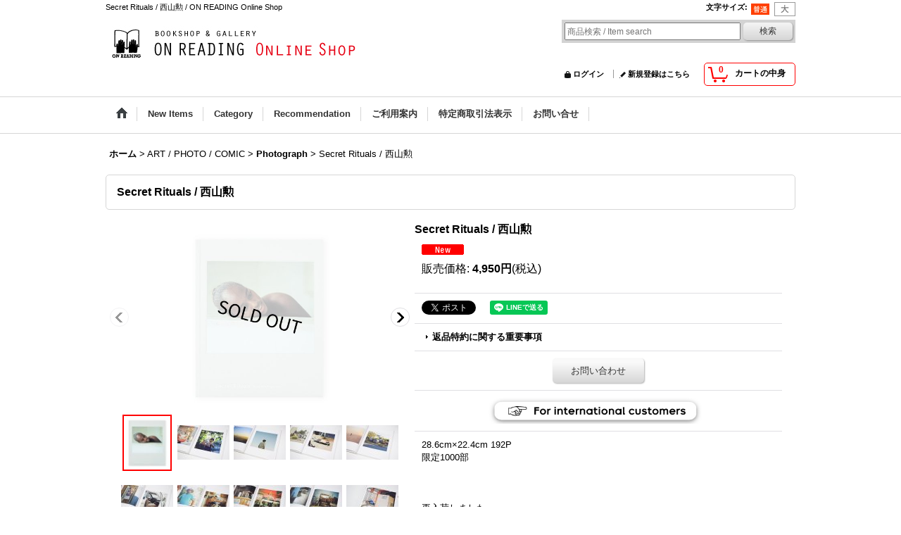

--- FILE ---
content_type: text/html; charset=UTF-8
request_url: https://artlabo.ocnk.net/product/8296
body_size: 14311
content:
<!DOCTYPE html><html lang="ja">
<head prefix="og: http://ogp.me/ns# fb: http://ogp.me/ns/fb# product: http://ogp.me/ns/product#">
    <meta charset="utf-8" />
    <title>Secret Rituals / 西山勲 ON READING Online Shop</title>
    <meta name="keywords" content="Secret Rituals / 西山勲" />
    <meta name="description" content="名古屋のbookshop &amp; gallery ON READINGのオンラインショップです。" />
    <meta property="og:url" content="https://artlabo.ocnk.net/product/8296" />
    <meta property="og:site_name" content="ON READING Online Shop" />
    <meta property="og:title" content="Secret Rituals / 西山勲" />
    <meta property="og:description" content="28.6cm×22.4cm  192P限定1000部再入荷しました。ビジュアルジャーナル「Studio Journal knock」の発行人であり、フォトグラファーの西山勲による写真集。2013年〜2…" />
    <meta property="og:type" content="product" />
    <meta property="og:image" content="https://artlabo.ocnk.net/data/artlabo/product/20211001_162715.jpg" />
    <meta property="product:price:amount" content="4950" />
    <meta property="product:price:currency" content="JPY" />
    <meta property="product:product_link" content="https://artlabo.ocnk.net/product/8296" />
    <meta name="twitter:card" content="summary_large_image">
    <meta name="twitter:site" content="@on_reading">
    <meta property="fb:admins" content="162003240528973" />
    <meta name="thumbnail" content="https://artlabo.ocnk.net/data/artlabo/product/20211001_162715.jpg" />
    <link rel="alternate" type="application/rss+xml" title="RSS" href="https://artlabo.ocnk.net/rss/rss.php" />
    <link rel="alternate" media="only screen and (max-width: 640px)" href="https://artlabo.ocnk.net/phone/product/8296" />
    <link rel="canonical" href="https://artlabo.ocnk.net/product/8296" />
    <link href="/res/layout001/style/public/font-awesome-4.7.0/css/font-awesome.min.css" rel="stylesheet" />
    <link href="https://artlabo.ocnk.net/res/layout001/style/common.css?1698389121" rel="stylesheet" type="text/css" media="all" />
    <link href="https://artlabo.ocnk.net/res/layout004/style/template.css?1811011534" rel="stylesheet" type="text/css" media="all" />
    <link href="https://artlabo.ocnk.net/res/layout001/style/jquery.fancybox.css" rel="stylesheet" type="text/css" media="all" />
    <link href="https://artlabo.ocnk.net/data/artlabo/pc/201507111340485153c9.css?1436776468" rel="stylesheet" type="text/css" media="all" />
    <script src="https://artlabo.ocnk.net/res/layout004/js/public/jquery.js?v=420213"></script>
    <script src="https://artlabo.ocnk.net/res/layout004/js/underscore.js?v=3"></script>
    <script src="https://artlabo.ocnk.net/res/layout004/js/flipsnap.min.js"></script>
    <script src="https://artlabo.ocnk.net/res/layout004/js/pack/ocnk-min.js?1625028332"></script>
    <script src="https://artlabo.ocnk.net/res/layout004/js/pack/ranking-tab-min.js?1625028310"></script>
<meta name="google-site-verification" content="DxfuPeB8JDQh2a_DMpiJRCqXLHs3YTo_n3SVxo3kbtw" />

<link rel="shortcut icon" type="image/x-icon" 
href="https://artlabo.ocnk.net/data/artlabo/image/or_logo_icon.png">

<link rel="apple-touch-icon" href="https://artlabo.ocnk.net/data/artlabo/image/apple-touch-icon.png" />

<script async src="https://www.googletagmanager.com/gtag/js?id=UA-60892456-1"></script>
<script>
  window.dataLayer = window.dataLayer || [];
  function gtag(){dataLayer.push(arguments);}
  gtag('js', new Date());
  gtag('config', 'UA-60892456-1');
</script>

</head>

<body class="detail_page_body category1_detail_page_body category19_detail_page_body detail_new" id="detail_page_8296">
<div id="fb-root"></div>
<script>
    (function(d, s, id) {
    var js, fjs = d.getElementsByTagName(s)[0];
    if (d.getElementById(id)) return;
    js = d.createElement(s); js.id = id; js.async = true;js.src = "//connect.facebook.net/ja_JP/sdk.js#xfbml=1&version=v3.1&autoLogAppEvents=1";
        fjs.parentNode.insertBefore(js, fjs);
    }(document, 'script', 'facebook-jssdk'));
</script>
<div id="container" class="jpn_version visitor">
<div id="inner_container"> 

    <header role="banner">
        <div id="header_container">
            <div id="header">

                <div id="inner_header">

                    <div id="header_top" class="fix_center clearfix">
                        <div id="copy" class="header_top_800">
Secret Rituals / 西山勲 / ON READING Online Shop
                        </div>
                        <div id="header_font_setting">
                            <div class="font_setting">
                                <span class="set_font_title">文字サイズ<span class="colon">:</span></span>
                                <span class="set_font_normal"></span><span class="set_font_large"></span>
                            </div>
                        </div>
                    </div>

                    <div id="header_middle" class="fix_center clearfix">
                        <div id="shoptext">
<img src="https://artlabo.ocnk.net/data/artlabo/image/logosmall.jpg">
                        </div>
                        <div id="search" itemscope="itemscope" itemtype="http://schema.org/WebSite">
                            <meta itemprop="url" content="https://artlabo.ocnk.net" />
                            <form class="search_form" method="get" action="https://artlabo.ocnk.net/product-list" role="search" itemprop="potentialAction" itemscope="itemscope" itemtype="http://schema.org/SearchAction">
                                <meta itemprop="target" content="https://artlabo.ocnk.net/product-list/?keyword={keyword}" />
                                <input type="search" class="largesize searchform" name="keyword" value="" placeholder="商品検索 / Item search" itemprop="query-input" />
                                <span class="global_btn"><input type="submit" class="searchinput btn_size_small btn_color_common" name="Submit" value="検索" /></span>
                            </form>
                        </div>
                    </div>

                    <div id="header_bottom" class="fix_center clearfix">
                        <div id="carttop">
                            <div class="shopping_cart_button has_cart_popup" data-empty-text="">
                                <div class="cartbtn">
                                    <a href="https://artlabo.ocnk.net/cart">
                                        <span class="cartquantity">0</span>
                                        <span class="cartbtn_text">カートの中身</span>
                                    </a>
                                </div>
                            </div>
                        </div>

                        <div class="signin guestmember">
                            <div class="signin_box">
                                <ul>
                                    <li class="signin_top">
                                        <a href="https://artlabo.ocnk.net/member-login" class="secure_link">ログイン</a>
                                    </li>
                                    <li class="register_top">
                                        <a href="https://artlabo.ocnk.net/register" class="secure_link">新規登録はこちら</a>
                                    </li>
                                </ul>
                            </div>
                        </div>
                    </div>

                </div>

                <nav role="navigation">
                    <div id="header_navigation">
                        <div id="globalnavi" class="clearfix" data-drilldown="off">
                            <ul class="fix_center clearfix pre_load_nav dropdown">
                                <li class="header_nav h_home posleft">
                                    <a href="https://artlabo.ocnk.net/" class="nav_link"><span class="nav_box"><img src="https://artlabo.ocnk.net/res/layout004/img/navi_home_bg.gif" data-x2="https://artlabo.ocnk.net/res/layout004/img/navi_home_bg_x2.gif" width="45" height="45" alt="ホーム" /></span></a>
                                </li>
                                <li class="header_nav h_newitem">
                                    <a href="https://artlabo.ocnk.net/new" class="nav_link item_list_link"><span class="nav_box">New Items</span></a>
                                </li>
                                <li class="header_nav h_category">
                                    <div class="header_category">
                                        <a href="javascript:void(0);" class="nav_link"><span class="nav_box">Category</span></a>
                                    </div>
                                    <ul class="sub_menu">
                                        <li class="all_items">
                                            <div class="sub_menu_button">
                                                <a href="https://artlabo.ocnk.net/product-list" class="item_list_link">全商品</a>
                                            </div>
                                        </li>
                                        <li class="h_maincategory76">
                                            <div class="sub_menu_button">
                                                <!-- one.content: 新刊書籍・リトルプレス -->
                                                <a href="javascript:void(0);" class="parent_category">
                                                                                                        <span class="nav_text">新刊書籍・リトルプレス</span>
                                                </a>
                                            </div>
                                            <ul class="sub_menu">
                                                <li class="all_items">
                                                    <a href="https://artlabo.ocnk.net/product-list/76" class="item_list_link">全商品 (新刊書籍・リトルプレス)</a>
                                                </li>
                                                <li class="h_subcategory88">
                                                    <a href="https://artlabo.ocnk.net/product-list/88" class="item_list_link">
                                                                                                                <span class="nav_text">新刊書籍・リトルプレス</span>
                                                    </a>
                                                </li>
                                                <li class="h_subcategory106">
                                                    <a href="https://artlabo.ocnk.net/product-list/106" class="item_list_link">
                                                                                                                <span class="nav_text">名古屋渋ビル手帖</span>
                                                    </a>
                                                </li>
                                                <li class="h_subcategory100">
                                                    <a href="https://artlabo.ocnk.net/product-list/100" class="item_list_link">
                                                                                                                <span class="nav_text">JAPANGRAPH</span>
                                                    </a>
                                                </li>
                                                <li class="h_subcategory84">
                                                    <a href="https://artlabo.ocnk.net/product-list/84" class="item_list_link">
                                                                                                                <span class="nav_text">車掌 / 車掌文庫</span>
                                                    </a>
                                                </li>
                                                <li class="h_subcategory81 posbottom">
                                                    <a href="https://artlabo.ocnk.net/product-list/81" class="item_list_link">
                                                                                                                <span class="nav_text">ananas press / ヒロイヨミ社</span>
                                                    </a>
                                                </li>
                                            </ul>
                                        </li>
                                        <li class="h_maincategory1">
                                            <div class="sub_menu_button">
                                                <!-- one.content: ART / PHOTO / COMIC -->
                                                <a href="javascript:void(0);" class="parent_category">
                                                                                                        <span class="nav_text">ART / PHOTO / COMIC</span>
                                                </a>
                                            </div>
                                            <ul class="sub_menu">
                                                <li class="all_items">
                                                    <a href="https://artlabo.ocnk.net/product-list/1" class="item_list_link">全商品 (ART / PHOTO / COMIC)</a>
                                                </li>
                                                <li class="h_subcategory18">
                                                    <a href="https://artlabo.ocnk.net/product-list/18" class="item_list_link">
                                                                                                                <span class="nav_text">Art / Illustlation / Design</span>
                                                    </a>
                                                </li>
                                                <li class="h_subcategory19">
                                                    <a href="https://artlabo.ocnk.net/product-list/19" class="item_list_link">
                                                                                                                <span class="nav_text">Photograph</span>
                                                    </a>
                                                </li>
                                                <li class="h_subcategory105">
                                                    <a href="https://artlabo.ocnk.net/product-list/105" class="item_list_link">
                                                                                                                <span class="nav_text">Comic / Graphic Novel</span>
                                                    </a>
                                                </li>
                                                <li class="h_subcategory35 posbottom">
                                                    <a href="https://artlabo.ocnk.net/product-list/35" class="item_list_link">
                                                                                                                <span class="nav_text">Fashion</span>
                                                    </a>
                                                </li>
                                            </ul>
                                        </li>
                                        <li class="h_maincategory5">
                                            <div class="sub_menu_button">
                                                <!-- one.content: PICTURE BOOK・絵本 -->
                                                <a href="https://artlabo.ocnk.net/product-list/5" class="item_list_link">
                                                                                                        <span class="nav_text">PICTURE BOOK・絵本</span>
                                                </a>
                                            </div>
                                        </li>
                                        <li class="h_maincategory98">
                                            <div class="sub_menu_button">
                                                <!-- one.content: ARTWORK / PRINT etc -->
                                                <a href="https://artlabo.ocnk.net/product-list/98" class="item_list_link">
                                                                                                        <span class="nav_text">ARTWORK / PRINT etc</span>
                                                </a>
                                            </div>
                                        </li>
                                        <li class="h_maincategory6">
                                            <div class="sub_menu_button">
                                                <!-- one.content: GOODS -->
                                                <a href="javascript:void(0);" class="parent_category">
                                                                                                        <span class="nav_text">GOODS</span>
                                                </a>
                                            </div>
                                            <ul class="sub_menu">
                                                <li class="all_items">
                                                    <a href="https://artlabo.ocnk.net/product-list/6" class="item_list_link">全商品 (GOODS)</a>
                                                </li>
                                                <li class="h_subcategory99">
                                                    <a href="https://artlabo.ocnk.net/product-list/99" class="item_list_link">
                                                                                                                <span class="nav_text">アパレル/アクセサリ/バッグ etc.</span>
                                                    </a>
                                                </li>
                                                <li class="h_subcategory93">
                                                    <a href="https://artlabo.ocnk.net/product-list/93" class="item_list_link">
                                                                                                                <span class="nav_text">ノート / メモパッド / ダイアリー </span>
                                                    </a>
                                                </li>
                                                <li class="h_subcategory58">
                                                    <a href="https://artlabo.ocnk.net/product-list/58" class="item_list_link">
                                                                                                                <span class="nav_text">ポストカード・便箋 など</span>
                                                    </a>
                                                </li>
                                                <li class="h_subcategory61 posbottom">
                                                    <a href="https://artlabo.ocnk.net/product-list/61" class="item_list_link">
                                                                                                                <span class="nav_text">その他</span>
                                                    </a>
                                                </li>
                                            </ul>
                                        </li>
                                        <li class="h_maincategory64">
                                            <div class="sub_menu_button">
                                                <!-- one.content: CD・VINYL・CASSETTE -->
                                                <a href="https://artlabo.ocnk.net/product-list/64" class="item_list_link">
                                                                                                        <span class="nav_text">CD・VINYL・CASSETTE</span>
                                                </a>
                                            </div>
                                        </li>
                                        <li class="h_maincategory55 posbottom">
                                            <div class="sub_menu_button">
                                                <!-- one.content: ご予約済み商品 -->
                                                <a href="https://artlabo.ocnk.net/product-list/55" class="item_list_link">
                                                                                                        <span class="nav_text">ご予約済み商品</span>
                                                </a>
                                            </div>
                                        </li>
                                    </ul>
                                </li>
                                <li class="header_nav h_recommend">
                                    <a href="https://artlabo.ocnk.net/pickup" class="nav_link item_list_link"><span class="nav_box">Recommendation</span></a>
                                </li>
                                <li class="header_nav h_help">
                                    <a href="https://artlabo.ocnk.net/help" class="nav_link"><span class="nav_box">ご利用案内</span></a>
                                </li>
                                <li class="header_nav h_legal">
                                    <a href="https://artlabo.ocnk.net/info" class="nav_link"><span class="nav_box">特定商取引法表示</span></a>
                                </li>
                                <li class="header_nav h_inquiry posright">
                                    <a href="https://artlabo.ocnk.net/contact" class="nav_link secure_link"><span class="nav_box">お問い合せ</span></a>
                                </li>
                            </ul>
                        </div>
                    </div>
                </nav>

            </div>        </div>
    </header>

    <div id="contents">
        <div id="inner_contents" class="fix_center clearfix">

<div id="pan">
    <ol class="breadcrumb_list" itemscope itemtype="https://schema.org/BreadcrumbList">
        <li class="breadcrumb_nav pannavi1" itemprop="itemListElement" itemscope itemtype="https://schema.org/ListItem">
            <a href="https://artlabo.ocnk.net/" itemprop="item">
                <span class="breadcrumb_text" itemprop="name">ホーム</span>
            </a>
            <meta itemprop="position" content="1">
        </li>
        <li class="breadcrumb_nav pannavi2" itemprop="itemListElement" itemscope itemtype="https://schema.org/ListItem">
            <span class="gt">&gt;</span>
                <span class="pan_text" itemprop="name">ART / PHOTO / COMIC</span>
            <meta itemprop="item" content="https://artlabo.ocnk.net/product-list/1">
            <meta itemprop="position" content="2">
        </li>
        <li class="breadcrumb_nav pannavi3" itemprop="itemListElement" itemscope itemtype="https://schema.org/ListItem">
            <span class="gt">&gt;</span>
            <a href="https://artlabo.ocnk.net/product-list/19" itemprop="item" class="item_list_link">
                <span class="breadcrumb_text" itemprop="name">Photograph</span>
            </a>
            <meta itemprop="position" content="3">
        </li>
        <li class="breadcrumb_nav" itemprop="itemListElement" itemscope itemtype="https://schema.org/ListItem">
            <span class="gt">&gt;</span>
                <span class="thispage" itemprop="name">Secret Rituals / 西山勲</span>
            <meta itemprop="position" content="4">
        </li>
    </ol>
</div>



            <div id="maincol1" role="main">
                <div id="main_container">
                    <article>
                        <div class="page_box itemdetail">


                            <div class="page_title">
                                <h1 class="detail_page_title">
                                    <span class="goods_name">Secret Rituals / 西山勲</span>
                                    <span class="model_number_info model_number" id="h_m_number"></span>
                                </h1>
                            </div>

                            <div class="page_contents detail_contents">
                                <div class="inner_page_contents">



<div class="layout400 clearfix">

    <div class="main_photo_slide standard_slide">
        <div class="swipe_list" data-autoplay="off" data-cols="1" data-start="1" data-adjustment="min" data-current="current" data-padding="0" data-duration="350" data-pointer=".thumbnail li" data-event="mouseover" data-fade-in-fade-out="off" data-async="on">
            <div class="detail_item_photo use_thumbnail_pointer">
                <div class="list_item_table col1">
                    <ul class="list_item_row">
                        <li class="list_item_cell">
                            <div class="global_photo">
                                <a href="https://artlabo.ocnk.net/data/artlabo/product/20211001_162715.jpg" class="item_image_box main_img_href" data-iteration="1" data-fancybox-group="main_img_group">
                                    <img src="https://artlabo.ocnk.net/data/artlabo/_/70726f647563742f32303231313030315f3136323731352e6a70670034303000534f4c44204f555400660066.jpg"  data-x2="https://artlabo.ocnk.net/data/artlabo/_/70726f647563742f32303231313030315f3136323731352e6a70670038303000534f4c44204f555400740066.jpg" width="400" height="461" id="main_img_1" alt="画像1: Secret Rituals / 西山勲" data-id=120354 />
                                </a>
                            </div>
                        </li>
                        <li class="list_item_cell">
                            <div class="global_photo">
                                <a href="https://artlabo.ocnk.net/data/artlabo/product/20211001_c9484d.jpg" class="item_image_box main_img_href" data-iteration="2" data-fancybox-group="main_img_group">
                                    <img src="https://artlabo.ocnk.net/data/artlabo/_/70726f647563742f32303231313030315f6339343834642e6a70670034303000534f4c44204f555400660066.jpg"  data-x2="https://artlabo.ocnk.net/data/artlabo/_/70726f647563742f32303231313030315f6339343834642e6a70670038303000534f4c44204f555400740066.jpg" width="400" height="266" id="main_img_2" alt="画像2: Secret Rituals / 西山勲" data-id=120355 />
                                </a>
                            </div>
                        </li>
                        <li class="list_item_cell loading_slide">
                            <div class="global_photo">
                                <a href="https://artlabo.ocnk.net/data/artlabo/product/20211001_2a5672.jpg" class="item_image_box main_img_href" data-iteration="3" data-fancybox-group="main_img_group">
                                    <img src="https://artlabo.ocnk.net/data/artlabo/_/70726f647563742f32303231313030315f3261353637322e6a70670037340000660066.jpg" alt="画像3: Secret Rituals / 西山勲" width="400" height="266" id="main_img_3" data-src="https://artlabo.ocnk.net/data/artlabo/_/70726f647563742f32303231313030315f3261353637322e6a70670034303000534f4c44204f555400660066.jpg" data-x2="https://artlabo.ocnk.net/data/artlabo/_/70726f647563742f32303231313030315f3261353637322e6a70670038303000534f4c44204f555400740066.jpg" data-id=120356/>
                                </a>
                            </div>
                        </li>
                        <li class="list_item_cell loading_slide">
                            <div class="global_photo">
                                <a href="https://artlabo.ocnk.net/data/artlabo/product/20211001_d9aa3a.jpg" class="item_image_box main_img_href" data-iteration="4" data-fancybox-group="main_img_group">
                                    <img src="https://artlabo.ocnk.net/data/artlabo/_/70726f647563742f32303231313030315f6439616133612e6a70670037340000660066.jpg" alt="画像4: Secret Rituals / 西山勲" width="400" height="266" id="main_img_4" data-src="https://artlabo.ocnk.net/data/artlabo/_/70726f647563742f32303231313030315f6439616133612e6a70670034303000534f4c44204f555400660066.jpg" data-x2="https://artlabo.ocnk.net/data/artlabo/_/70726f647563742f32303231313030315f6439616133612e6a70670038303000534f4c44204f555400740066.jpg" data-id=120357/>
                                </a>
                            </div>
                        </li>
                        <li class="list_item_cell loading_slide">
                            <div class="global_photo">
                                <a href="https://artlabo.ocnk.net/data/artlabo/product/20211001_e7d48a.jpg" class="item_image_box main_img_href" data-iteration="5" data-fancybox-group="main_img_group">
                                    <img src="https://artlabo.ocnk.net/data/artlabo/_/70726f647563742f32303231313030315f6537643438612e6a70670037340000660066.jpg" alt="画像5: Secret Rituals / 西山勲" width="400" height="266" id="main_img_5" data-src="https://artlabo.ocnk.net/data/artlabo/_/70726f647563742f32303231313030315f6537643438612e6a70670034303000534f4c44204f555400660066.jpg" data-x2="https://artlabo.ocnk.net/data/artlabo/_/70726f647563742f32303231313030315f6537643438612e6a70670038303000534f4c44204f555400740066.jpg" data-id=120358/>
                                </a>
                            </div>
                        </li>
                        <li class="list_item_cell loading_slide">
                            <div class="global_photo">
                                <a href="https://artlabo.ocnk.net/data/artlabo/product/20211001_1f5e37.jpg" class="item_image_box main_img_href" data-iteration="6" data-fancybox-group="main_img_group">
                                    <img src="https://artlabo.ocnk.net/data/artlabo/_/70726f647563742f32303231313030315f3166356533372e6a70670037340000660066.jpg" alt="画像6: Secret Rituals / 西山勲" width="400" height="266" id="main_img_6" data-src="https://artlabo.ocnk.net/data/artlabo/_/70726f647563742f32303231313030315f3166356533372e6a70670034303000534f4c44204f555400660066.jpg" data-x2="https://artlabo.ocnk.net/data/artlabo/_/70726f647563742f32303231313030315f3166356533372e6a70670038303000534f4c44204f555400740066.jpg" data-id=120359/>
                                </a>
                            </div>
                        </li>
                        <li class="list_item_cell loading_slide">
                            <div class="global_photo">
                                <a href="https://artlabo.ocnk.net/data/artlabo/product/20211001_86b060.jpg" class="item_image_box main_img_href" data-iteration="7" data-fancybox-group="main_img_group">
                                    <img src="https://artlabo.ocnk.net/data/artlabo/_/70726f647563742f32303231313030315f3836623036302e6a70670037340000660066.jpg" alt="画像7: Secret Rituals / 西山勲" width="400" height="266" id="main_img_7" data-src="https://artlabo.ocnk.net/data/artlabo/_/70726f647563742f32303231313030315f3836623036302e6a70670034303000534f4c44204f555400660066.jpg" data-x2="https://artlabo.ocnk.net/data/artlabo/_/70726f647563742f32303231313030315f3836623036302e6a70670038303000534f4c44204f555400740066.jpg" data-id=120360/>
                                </a>
                            </div>
                        </li>
                        <li class="list_item_cell loading_slide">
                            <div class="global_photo">
                                <a href="https://artlabo.ocnk.net/data/artlabo/product/20211001_80ade5.jpg" class="item_image_box main_img_href" data-iteration="8" data-fancybox-group="main_img_group">
                                    <img src="https://artlabo.ocnk.net/data/artlabo/_/70726f647563742f32303231313030315f3830616465352e6a70670037340000660066.jpg" alt="画像8: Secret Rituals / 西山勲" width="400" height="266" id="main_img_8" data-src="https://artlabo.ocnk.net/data/artlabo/_/70726f647563742f32303231313030315f3830616465352e6a70670034303000534f4c44204f555400660066.jpg" data-x2="https://artlabo.ocnk.net/data/artlabo/_/70726f647563742f32303231313030315f3830616465352e6a70670038303000534f4c44204f555400740066.jpg" data-id=120361/>
                                </a>
                            </div>
                        </li>
                        <li class="list_item_cell loading_slide">
                            <div class="global_photo">
                                <a href="https://artlabo.ocnk.net/data/artlabo/product/20211001_862731.jpg" class="item_image_box main_img_href" data-iteration="9" data-fancybox-group="main_img_group">
                                    <img src="https://artlabo.ocnk.net/data/artlabo/_/70726f647563742f32303231313030315f3836323733312e6a70670037340000660066.jpg" alt="画像9: Secret Rituals / 西山勲" width="400" height="266" id="main_img_9" data-src="https://artlabo.ocnk.net/data/artlabo/_/70726f647563742f32303231313030315f3836323733312e6a70670034303000534f4c44204f555400660066.jpg" data-x2="https://artlabo.ocnk.net/data/artlabo/_/70726f647563742f32303231313030315f3836323733312e6a70670038303000534f4c44204f555400740066.jpg" data-id=120362/>
                                </a>
                            </div>
                        </li>
                        <li class="list_item_cell loading_slide">
                            <div class="global_photo">
                                <a href="https://artlabo.ocnk.net/data/artlabo/product/20211001_c0c7ea.jpg" class="item_image_box main_img_href" data-iteration="10" data-fancybox-group="main_img_group">
                                    <img src="https://artlabo.ocnk.net/data/artlabo/_/70726f647563742f32303231313030315f6330633765612e6a70670037340000660066.jpg" alt="画像10: Secret Rituals / 西山勲" width="400" height="266" id="main_img_10" data-src="https://artlabo.ocnk.net/data/artlabo/_/70726f647563742f32303231313030315f6330633765612e6a70670034303000534f4c44204f555400660066.jpg" data-x2="https://artlabo.ocnk.net/data/artlabo/_/70726f647563742f32303231313030315f6330633765612e6a70670038303000534f4c44204f555400740066.jpg" data-id=120363/>
                                </a>
                            </div>
                        </li>
                        <li class="list_item_cell loading_slide">
                            <div class="global_photo">
                                <a href="https://artlabo.ocnk.net/data/artlabo/product/20211001_0454d6.jpg" class="item_image_box main_img_href" data-iteration="11" data-fancybox-group="main_img_group">
                                    <img src="https://artlabo.ocnk.net/data/artlabo/_/70726f647563742f32303231313030315f3034353464362e6a70670037340000660066.jpg" alt="画像11: Secret Rituals / 西山勲" width="400" height="266" id="main_img_11" data-src="https://artlabo.ocnk.net/data/artlabo/_/70726f647563742f32303231313030315f3034353464362e6a70670034303000534f4c44204f555400660066.jpg" data-x2="https://artlabo.ocnk.net/data/artlabo/_/70726f647563742f32303231313030315f3034353464362e6a70670038303000534f4c44204f555400740066.jpg" data-id=120364/>
                                </a>
                            </div>
                        </li>
                        <li class="list_item_cell loading_slide">
                            <div class="global_photo">
                                <a href="https://artlabo.ocnk.net/data/artlabo/product/20211001_37058e.jpg" class="item_image_box main_img_href" data-iteration="12" data-fancybox-group="main_img_group">
                                    <img src="https://artlabo.ocnk.net/data/artlabo/_/70726f647563742f32303231313030315f3337303538652e6a70670037340000660066.jpg" alt="画像12: Secret Rituals / 西山勲" width="400" height="266" id="main_img_12" data-src="https://artlabo.ocnk.net/data/artlabo/_/70726f647563742f32303231313030315f3337303538652e6a70670034303000534f4c44204f555400660066.jpg" data-x2="https://artlabo.ocnk.net/data/artlabo/_/70726f647563742f32303231313030315f3337303538652e6a70670038303000534f4c44204f555400740066.jpg" data-id=120365/>
                                </a>
                            </div>
                        </li>
                        <li class="list_item_cell loading_slide">
                            <div class="global_photo">
                                <a href="https://artlabo.ocnk.net/data/artlabo/product/20211001_6b06a1.jpg" class="item_image_box main_img_href" data-iteration="13" data-fancybox-group="main_img_group">
                                    <img src="https://artlabo.ocnk.net/data/artlabo/_/70726f647563742f32303231313030315f3662303661312e6a70670037340000660066.jpg" alt="画像13: Secret Rituals / 西山勲" width="400" height="266" id="main_img_13" data-src="https://artlabo.ocnk.net/data/artlabo/_/70726f647563742f32303231313030315f3662303661312e6a70670034303000534f4c44204f555400660066.jpg" data-x2="https://artlabo.ocnk.net/data/artlabo/_/70726f647563742f32303231313030315f3662303661312e6a70670038303000534f4c44204f555400740066.jpg" data-id=120366/>
                                </a>
                            </div>
                        </li>
                        <li class="list_item_cell loading_slide">
                            <div class="global_photo">
                                <a href="https://artlabo.ocnk.net/data/artlabo/product/20211001_115386.jpg" class="item_image_box main_img_href" data-iteration="14" data-fancybox-group="main_img_group">
                                    <img src="https://artlabo.ocnk.net/data/artlabo/_/70726f647563742f32303231313030315f3131353338362e6a70670037340000660066.jpg" alt="画像14: Secret Rituals / 西山勲" width="400" height="266" id="main_img_14" data-src="https://artlabo.ocnk.net/data/artlabo/_/70726f647563742f32303231313030315f3131353338362e6a70670034303000534f4c44204f555400660066.jpg" data-x2="https://artlabo.ocnk.net/data/artlabo/_/70726f647563742f32303231313030315f3131353338362e6a70670038303000534f4c44204f555400740066.jpg" data-id=120367/>
                                </a>
                            </div>
                        </li>
                    </ul>
                </div>
                <div class="detail_top_pointer">
                    <div class="pointer_box">
                        <span class="pointer_prev"></span>
                        <span class="pointer_next"></span>
                    </div>
                </div>
            </div>
            <div class="th80 thumbnail clearfix wide_thumbnail">
                <div class="thumbnail_list">
                    <ul>
                        <li class="thumbnail_listbox current" id="listbox_120354">
                            <a href="https://artlabo.ocnk.net/data/artlabo/product/20211001_162715.jpg" class="thumbnail_image_link" id="main_group_1" data-fancybox-group="main_group">
                                <span class="thumbnail_image_box">
                                    <img src="https://artlabo.ocnk.net/data/artlabo/_/70726f647563742f32303231313030315f3136323731352e6a70670037340000660066.jpg" data-x2="https://artlabo.ocnk.net/data/artlabo/_/70726f647563742f32303231313030315f3136323731352e6a7067003134380000740066.jpg" alt="画像1: Secret Rituals / 西山勲 (1)" id="thumbnail_120354" class="thumbnail_btn" width="74" height="85" data-retention="1" />
                                </span>
                            </a>
                        </li>
                        <li class="thumbnail_listbox" id="listbox_120355">
                            <a href="https://artlabo.ocnk.net/data/artlabo/product/20211001_c9484d.jpg" class="thumbnail_image_link" id="main_group_2" data-fancybox-group="main_group">
                                <span class="thumbnail_image_box">
                                    <img src="https://artlabo.ocnk.net/data/artlabo/_/70726f647563742f32303231313030315f6339343834642e6a70670037340000660066.jpg" data-x2="https://artlabo.ocnk.net/data/artlabo/_/70726f647563742f32303231313030315f6339343834642e6a7067003134380000740066.jpg" alt="画像2: Secret Rituals / 西山勲 (2)" id="thumbnail_120355" class="thumbnail_btn" width="74" height="49" data-retention="1" />
                                </span>
                            </a>
                        </li>
                        <li class="thumbnail_listbox" id="listbox_120356">
                            <a href="https://artlabo.ocnk.net/data/artlabo/product/20211001_2a5672.jpg" class="thumbnail_image_link" id="main_group_3" data-fancybox-group="main_group">
                                <span class="thumbnail_image_box">
                                    <img src="https://artlabo.ocnk.net/data/artlabo/_/70726f647563742f32303231313030315f3261353637322e6a70670037340000660066.jpg" data-x2="https://artlabo.ocnk.net/data/artlabo/_/70726f647563742f32303231313030315f3261353637322e6a7067003134380000740066.jpg" alt="画像3: Secret Rituals / 西山勲 (3)" id="thumbnail_120356" class="thumbnail_btn" width="74" height="49" data-retention="1" />
                                </span>
                            </a>
                        </li>
                        <li class="thumbnail_listbox" id="listbox_120357">
                            <a href="https://artlabo.ocnk.net/data/artlabo/product/20211001_d9aa3a.jpg" class="thumbnail_image_link" id="main_group_4" data-fancybox-group="main_group">
                                <span class="thumbnail_image_box">
                                    <img src="https://artlabo.ocnk.net/data/artlabo/_/70726f647563742f32303231313030315f6439616133612e6a70670037340000660066.jpg" data-x2="https://artlabo.ocnk.net/data/artlabo/_/70726f647563742f32303231313030315f6439616133612e6a7067003134380000740066.jpg" alt="画像4: Secret Rituals / 西山勲 (4)" id="thumbnail_120357" class="thumbnail_btn" width="74" height="49" data-retention="1" />
                                </span>
                            </a>
                        </li>
                        <li class="thumbnail_listbox" id="listbox_120358">
                            <a href="https://artlabo.ocnk.net/data/artlabo/product/20211001_e7d48a.jpg" class="thumbnail_image_link" id="main_group_5" data-fancybox-group="main_group">
                                <span class="thumbnail_image_box">
                                    <img src="https://artlabo.ocnk.net/data/artlabo/_/70726f647563742f32303231313030315f6537643438612e6a70670037340000660066.jpg" data-x2="https://artlabo.ocnk.net/data/artlabo/_/70726f647563742f32303231313030315f6537643438612e6a7067003134380000740066.jpg" alt="画像5: Secret Rituals / 西山勲 (5)" id="thumbnail_120358" class="thumbnail_btn" width="74" height="49" data-retention="1" />
                                </span>
                            </a>
                        </li>
                        <li class="thumbnail_listbox" id="listbox_120359">
                            <a href="https://artlabo.ocnk.net/data/artlabo/product/20211001_1f5e37.jpg" class="thumbnail_image_link" id="main_group_6" data-fancybox-group="main_group">
                                <span class="thumbnail_image_box">
                                    <img src="https://artlabo.ocnk.net/data/artlabo/_/70726f647563742f32303231313030315f3166356533372e6a70670037340000660066.jpg" data-x2="https://artlabo.ocnk.net/data/artlabo/_/70726f647563742f32303231313030315f3166356533372e6a7067003134380000740066.jpg" alt="画像6: Secret Rituals / 西山勲 (6)" id="thumbnail_120359" class="thumbnail_btn" width="74" height="49" data-retention="1" />
                                </span>
                            </a>
                        </li>
                        <li class="thumbnail_listbox" id="listbox_120360">
                            <a href="https://artlabo.ocnk.net/data/artlabo/product/20211001_86b060.jpg" class="thumbnail_image_link" id="main_group_7" data-fancybox-group="main_group">
                                <span class="thumbnail_image_box">
                                    <img src="https://artlabo.ocnk.net/data/artlabo/_/70726f647563742f32303231313030315f3836623036302e6a70670037340000660066.jpg" data-x2="https://artlabo.ocnk.net/data/artlabo/_/70726f647563742f32303231313030315f3836623036302e6a7067003134380000740066.jpg" alt="画像7: Secret Rituals / 西山勲 (7)" id="thumbnail_120360" class="thumbnail_btn" width="74" height="49" data-retention="1" />
                                </span>
                            </a>
                        </li>
                        <li class="thumbnail_listbox" id="listbox_120361">
                            <a href="https://artlabo.ocnk.net/data/artlabo/product/20211001_80ade5.jpg" class="thumbnail_image_link" id="main_group_8" data-fancybox-group="main_group">
                                <span class="thumbnail_image_box">
                                    <img src="https://artlabo.ocnk.net/data/artlabo/_/70726f647563742f32303231313030315f3830616465352e6a70670037340000660066.jpg" data-x2="https://artlabo.ocnk.net/data/artlabo/_/70726f647563742f32303231313030315f3830616465352e6a7067003134380000740066.jpg" alt="画像8: Secret Rituals / 西山勲 (8)" id="thumbnail_120361" class="thumbnail_btn" width="74" height="49" data-retention="1" />
                                </span>
                            </a>
                        </li>
                        <li class="thumbnail_listbox" id="listbox_120362">
                            <a href="https://artlabo.ocnk.net/data/artlabo/product/20211001_862731.jpg" class="thumbnail_image_link" id="main_group_9" data-fancybox-group="main_group">
                                <span class="thumbnail_image_box">
                                    <img src="https://artlabo.ocnk.net/data/artlabo/_/70726f647563742f32303231313030315f3836323733312e6a70670037340000660066.jpg" data-x2="https://artlabo.ocnk.net/data/artlabo/_/70726f647563742f32303231313030315f3836323733312e6a7067003134380000740066.jpg" alt="画像9: Secret Rituals / 西山勲 (9)" id="thumbnail_120362" class="thumbnail_btn" width="74" height="49" data-retention="1" />
                                </span>
                            </a>
                        </li>
                        <li class="thumbnail_listbox" id="listbox_120363">
                            <a href="https://artlabo.ocnk.net/data/artlabo/product/20211001_c0c7ea.jpg" class="thumbnail_image_link" id="main_group_10" data-fancybox-group="main_group">
                                <span class="thumbnail_image_box">
                                    <img src="https://artlabo.ocnk.net/data/artlabo/_/70726f647563742f32303231313030315f6330633765612e6a70670037340000660066.jpg" data-x2="https://artlabo.ocnk.net/data/artlabo/_/70726f647563742f32303231313030315f6330633765612e6a7067003134380000740066.jpg" alt="画像10: Secret Rituals / 西山勲 (10)" id="thumbnail_120363" class="thumbnail_btn" width="74" height="49" data-retention="1" />
                                </span>
                            </a>
                        </li>
                        <li class="thumbnail_listbox" id="listbox_120364">
                            <a href="https://artlabo.ocnk.net/data/artlabo/product/20211001_0454d6.jpg" class="thumbnail_image_link" id="main_group_11" data-fancybox-group="main_group">
                                <span class="thumbnail_image_box">
                                    <img src="https://artlabo.ocnk.net/data/artlabo/_/70726f647563742f32303231313030315f3034353464362e6a70670037340000660066.jpg" data-x2="https://artlabo.ocnk.net/data/artlabo/_/70726f647563742f32303231313030315f3034353464362e6a7067003134380000740066.jpg" alt="画像11: Secret Rituals / 西山勲 (11)" id="thumbnail_120364" class="thumbnail_btn" width="74" height="49" data-retention="1" />
                                </span>
                            </a>
                        </li>
                        <li class="thumbnail_listbox" id="listbox_120365">
                            <a href="https://artlabo.ocnk.net/data/artlabo/product/20211001_37058e.jpg" class="thumbnail_image_link" id="main_group_12" data-fancybox-group="main_group">
                                <span class="thumbnail_image_box">
                                    <img src="https://artlabo.ocnk.net/data/artlabo/_/70726f647563742f32303231313030315f3337303538652e6a70670037340000660066.jpg" data-x2="https://artlabo.ocnk.net/data/artlabo/_/70726f647563742f32303231313030315f3337303538652e6a7067003134380000740066.jpg" alt="画像12: Secret Rituals / 西山勲 (12)" id="thumbnail_120365" class="thumbnail_btn" width="74" height="49" data-retention="1" />
                                </span>
                            </a>
                        </li>
                        <li class="thumbnail_listbox" id="listbox_120366">
                            <a href="https://artlabo.ocnk.net/data/artlabo/product/20211001_6b06a1.jpg" class="thumbnail_image_link" id="main_group_13" data-fancybox-group="main_group">
                                <span class="thumbnail_image_box">
                                    <img src="https://artlabo.ocnk.net/data/artlabo/_/70726f647563742f32303231313030315f3662303661312e6a70670037340000660066.jpg" data-x2="https://artlabo.ocnk.net/data/artlabo/_/70726f647563742f32303231313030315f3662303661312e6a7067003134380000740066.jpg" alt="画像13: Secret Rituals / 西山勲 (13)" id="thumbnail_120366" class="thumbnail_btn" width="74" height="49" data-retention="1" />
                                </span>
                            </a>
                        </li>
                        <li class="thumbnail_listbox" id="listbox_120367">
                            <a href="https://artlabo.ocnk.net/data/artlabo/product/20211001_115386.jpg" class="thumbnail_image_link" id="main_group_14" data-fancybox-group="main_group">
                                <span class="thumbnail_image_box">
                                    <img src="https://artlabo.ocnk.net/data/artlabo/_/70726f647563742f32303231313030315f3131353338362e6a70670037340000660066.jpg" data-x2="https://artlabo.ocnk.net/data/artlabo/_/70726f647563742f32303231313030315f3131353338362e6a7067003134380000740066.jpg" alt="画像14: Secret Rituals / 西山勲 (14)" id="thumbnail_120367" class="thumbnail_btn" width="74" height="49" data-retention="1" />
                                </span>
                            </a>
                        </li>
                    </ul>
                </div>
            </div>

<script>
jQuery('.thumbnail').adjustPhoto({imageWrapSelector: '.thumbnail_image_box', useResizeEvent: true});
</script>

        </div>
    </div>


<script>
(function ($) {

    var $mainImgElem = $('.main_img_href');
    var mainImages = [
        {href: 'https://artlabo.ocnk.net/data/artlabo/product/20211001_162715.jpg', title: ''},
        {href: 'https://artlabo.ocnk.net/data/artlabo/product/20211001_c9484d.jpg', title: ''},
        {href: 'https://artlabo.ocnk.net/data/artlabo/product/20211001_2a5672.jpg', title: ''},
        {href: 'https://artlabo.ocnk.net/data/artlabo/product/20211001_d9aa3a.jpg', title: ''},
        {href: 'https://artlabo.ocnk.net/data/artlabo/product/20211001_e7d48a.jpg', title: ''},
        {href: 'https://artlabo.ocnk.net/data/artlabo/product/20211001_1f5e37.jpg', title: ''},
        {href: 'https://artlabo.ocnk.net/data/artlabo/product/20211001_86b060.jpg', title: ''},
        {href: 'https://artlabo.ocnk.net/data/artlabo/product/20211001_80ade5.jpg', title: ''},
        {href: 'https://artlabo.ocnk.net/data/artlabo/product/20211001_862731.jpg', title: ''},
        {href: 'https://artlabo.ocnk.net/data/artlabo/product/20211001_c0c7ea.jpg', title: ''},
        {href: 'https://artlabo.ocnk.net/data/artlabo/product/20211001_0454d6.jpg', title: ''},
        {href: 'https://artlabo.ocnk.net/data/artlabo/product/20211001_37058e.jpg', title: ''},
        {href: 'https://artlabo.ocnk.net/data/artlabo/product/20211001_6b06a1.jpg', title: ''},
        {href: 'https://artlabo.ocnk.net/data/artlabo/product/20211001_115386.jpg', title: ''}];
    var $mainGroupElem = $('a[data-fancybox-group="main_group"]');
    var mainThumbnailAction = 'mouseover';
    if (globalObj.touchDevice || mainThumbnailAction === 'click') {
        $mainImgElem.click(function (e) {
            var options;
            var iteration = parseInt($(e.currentTarget).data('iteration'), 10) || '1';
            var index= 0;
            if (iteration) {
                index = iteration -1;
            }
            options = $.extend({}, globalObj.modalOptions, {index: index});
            e.preventDefault();
            $.fancybox.open(mainImages, options);
        });
        $mainGroupElem.click(function (e) {
            e.preventDefault();
        });
    } else {
        $mainGroupElem.fancybox(globalObj.modalOptions);
        $mainImgElem.on('click', function (e) {
            var iteration = $(e.currentTarget).data('iteration');
            $('#main_group_' + iteration).click();
            return false;
        });
    }
})(jQuery);
</script>


    <div class="detail_item_data" id="option">
        <div id="product_form_area">
            <div class="item_name first_product_part">
                <span class="goods_name">Secret Rituals / 西山勲</span>
                <span class="model_number_info model_number" id="m_number"></span>

            </div>

            <div class="common_icon">
                <img src="https://artlabo.ocnk.net/res/layout004/img/icon_new.gif" data-x2="https://artlabo.ocnk.net/res/layout004/img/icon_new_x2.gif" width="60" height="15" class="icon_new" alt="" />
            </div>

            <div class="detail_section price">
                <div class="price_section">
                    <p class="selling_price">
                        <span class="price_label" id="price_label">販売価格</span><span class="colon">:</span>
                        <span class="figure" id="pricech">4,950円</span><span class="tax_label">(税込)</span>                    </p>
                </div>


            </div>

            <div class="detail_section social_tool clearfix">
                <ul>
<li class="twitter_detail"><a href="https://twitter.com/share?ref_src=twsrc%5Etfw" class="twitter-share-button" data-show-count="false" data-text="Secret Rituals / 西山勲" data-url="https://artlabo.ocnk.net/product/8296" data-lang="ja" data-via="ON_READING" target="_blank">Tweet</a><script type="text/javascript" src="https://platform.twitter.com/widgets.js" async="async"></script></li><li class="facebook_detail"><div class="fb-like" data-href="https://artlabo.ocnk.net/product/8296" data-action="like" data-layout="button_count" data-size="small" data-share="true"></div></li><li class="line_detail"><script src="https://www.line-website.com/social-plugins/js/thirdparty/loader.min.js" async="async" defer="defer"></script><div class="line-it-button" style="display: none;" data-lang="ja" data-type="share-a"  data-ver="3" data-url="https://artlabo.ocnk.net/product/8296" data-color="default" data-size="small"></div></li>                </ul>
            </div>

            <form name="productadd" action="https://artlabo.ocnk.net/product/8296" id="productadd" method="post" class="product_form edit_form" novalidate="novalidate">
                <div class="detail_section return">
                   <span id="detail_return" class="global_link">
                       <a onclick="sharedTool.winOpen('https://artlabo.ocnk.net/return-policy', 'detailreturn', 840, 500); return false;" target="_blank" href="https://artlabo.ocnk.net/return-policy">返品特約に関する重要事項</a>
                   </span>
                </div>
                <div class="detail_section add_cart clearfix">
                    <span class="global_btn inquiry_btn">
                        <a href="https://artlabo.ocnk.net/contact/product/8296" class="secure_link inquiryinput btn_size_large btn_color_common">お問い合わせ</a>
                    </span>
                </div>
            </form>
            <div class="product_detail_cart_add_btn_freetext detail_section">
<a href="https://artlabo.ocnk.net/page/3"><img src="https://artlabo.ocnk.net/data/artlabo/image/overseas.jpg" /></a>
            </div>


        </div>
        <div class="item_desc">
            <div class="item_desc_text">
28.6cm×22.4cm  192P<br />
限定1000部<br />
<br />
<br />
<br />
再入荷しました。<br />
<br />
<br />
ビジュアルジャーナル「Studio Journal knock」の発行人であり、フォトグラファーの西山勲による写真集。<br />
<br />
2013年〜2019年にかけて、世界各地の芸術家たち訪ね撮影した写真群で構成された本作「Secret Rituals」には、創作の場で自らに内在する美と向き合う表現者たちの多様な営みが、親密な眼差しによって写し出されています。<br />
<br />
ひとが潜在的に持つ好奇心から引き起こされる様々な事象や、創作物が生み出される背景に興味を抱き、その対象として芸術家たちを被写体にした作者。この世界を深い洞察と独自の鋭い視点で捉える彼らが、創作と向き合いながら何を考え、食べ、何を夢みて眠るのかー。<br />
<br />
自らの内側に潜り込み、言葉にならない感情と対峙し、表現することで生きていく芸術家たちの人間模様を写真を介して紡いでいきます。<br />
<br />
<br />
“世界のどこかで今日もまた、誰かが自らの好奇心に突き動かされるようにして、絵を描き、音楽を奏で、歌い、踊り、詩を詠んでいる。美しいアトリエで、アパートの一室で、あるいは路上の片隅で。誰のためでもない、真に自身の喜びのために日々繰り返されるその営みは人知れず執り行われる秘密めいた儀式のようでもある。深い没頭に身を捧げるひとの姿は神秘的で美しい。”<br />
〈写真集あとがきより抜粋〉
            </div>
        </div>

    </div>

</div>






                                    </div>
                                </div>


                <section>
                    <div class="detail_inner_box item_box related_item">
                        <div class="section_title">
                            <h2>
                                こちらもおススメ！
</h2>
                        </div>
                                                <div class="page_contents clearfix related_item_contents">
                            <div class="itemlist_box">
                                <ul class="layout160 item_list clearfix">
                                            <li class="list_item_cell list_item_6799 postop posleft">
                                        <div class="item_data" data-product-id="6799">
                                                <a href="https://artlabo.ocnk.net/product/6799" class="item_data_link">
                                                    <div class="global_photo itemph_related_item_6799">
                                                        <img src="https://artlabo.ocnk.net/data/artlabo/_/70726f647563742f32303231313030345f6436646630312e6a70670031363000534f4c44204f555400660066.jpg" data-x2="https://artlabo.ocnk.net/data/artlabo/_/70726f647563742f32303231313030345f6436646630312e6a70670033323000534f4c44204f555400740066.jpg" alt="DISTANT DRUMS / 濱田英明" width="160" height="193" />
                                                    </div>

                                                    <p class="item_name">
                                                        <span class="goods_name">DISTANT DRUMS / 濱田英明</span>
                                                    </p>

                                                    <div class="item_info">
                                                    <div class="price">
                                                        <p class="selling_price">
                                                            <span class="figure">7,150円</span><span class="tax_label list_tax_label">(税込)</span>                                                        </p>
                                                    </div>



                                                    </div>
                                                </a>
                                        </div>
                                    </li>
                                            <li class="list_item_cell list_item_8029 postop poscenter">
                                        <div class="item_data" data-product-id="8029">
                                                <a href="https://artlabo.ocnk.net/product/8029" class="item_data_link">
                                                    <div class="global_photo itemph_related_item_8029">
                                                        <img src="https://artlabo.ocnk.net/data/artlabo/_/70726f647563742f32303231303532385f6566613336332e6a70670031363000534f4c44204f555400660066.jpg" data-x2="https://artlabo.ocnk.net/data/artlabo/_/70726f647563742f32303231303532385f6566613336332e6a70670033323000534f4c44204f555400740066.jpg" alt="DEAR OLD DAYS 往事成追憶 -中国の子供達 III-　/  秋山亮二" width="160" height="158" />
                                                    </div>

                                                    <p class="item_name">
                                                        <span class="goods_name">DEAR OLD DAYS 往事成追憶 -中国の子供達 III-　/  秋山亮二</span>
                                                    </p>

                                                    <div class="item_info">
                                                    <div class="price">
                                                        <p class="selling_price">
                                                            <span class="figure">4,620円</span><span class="tax_label list_tax_label">(税込)</span>                                                        </p>
                                                    </div>



                                                    </div>
                                                </a>
                                        </div>
                                    </li>
                                            <li class="list_item_cell list_item_7323 postop poscenter">
                                        <div class="item_data" data-product-id="7323">
                                                <a href="https://artlabo.ocnk.net/product/7323" class="item_data_link">
                                                    <div class="global_photo itemph_related_item_7323">
                                                        <img src="https://artlabo.ocnk.net/data/artlabo/_/70726f647563742f32303230303630315f6566303661342e6a70670031363000534f4c44204f555400660066.jpg" data-x2="https://artlabo.ocnk.net/data/artlabo/_/70726f647563742f32303230303630315f6566303661342e6a70670033323000534f4c44204f555400740066.jpg" alt="DEAR OLD DAYS 光景宛如昨 - 中国の子供達 II -　/  秋山亮二" width="160" height="170" />
                                                    </div>

                                                    <p class="item_name">
                                                        <span class="goods_name">DEAR OLD DAYS 光景宛如昨 - 中国の子供達 II -　/  秋山亮二</span>
                                                    </p>

                                                    <div class="item_info">
                                                    <div class="price">
                                                        <p class="selling_price">
                                                            <span class="figure">4,620円</span><span class="tax_label list_tax_label">(税込)</span>                                                        </p>
                                                    </div>



                                                    </div>
                                                </a>
                                        </div>
                                    </li>
                                            <li class="list_item_cell list_item_6714 postop poscenter">
                                        <div class="item_data" data-product-id="6714">
                                                <a href="https://artlabo.ocnk.net/product/6714" class="item_data_link">
                                                    <div class="global_photo itemph_related_item_6714">
                                                        <img src="https://artlabo.ocnk.net/data/artlabo/_/70726f647563742f32303139303631325f3930613932382e6a70670031363000534f4c44204f555400660066.jpg" data-x2="https://artlabo.ocnk.net/data/artlabo/_/70726f647563742f32303139303631325f3930613932382e6a70670033323000534f4c44204f555400740066.jpg" alt="你好小朋友 -中国の子供達-（復刻版） /  秋山亮二  Ryoji Akiyama" width="160" height="160" />
                                                    </div>

                                                    <p class="item_name">
                                                        <span class="goods_name">你好小朋友 -中国の子供達-（復刻版） /  秋山亮二  Ryoji Akiyama</span>
                                                    </p>

                                                    <div class="item_info">
                                                    <div class="price">
                                                        <p class="selling_price">
                                                            <span class="figure">6,270円</span><span class="tax_label list_tax_label">(税込)</span>                                                        </p>
                                                    </div>



                                                    </div>
                                                </a>
                                        </div>
                                    </li>
                                            <li class="list_item_cell list_item_8210 postop posright">
                                        <div class="item_data" data-product-id="8210">
                                                <a href="https://artlabo.ocnk.net/product/8210" class="item_data_link">
                                                    <div class="global_photo itemph_related_item_8210">
                                                        <img src="https://artlabo.ocnk.net/data/artlabo/_/70726f647563742f32303231303832395f6631343733632e6a7067003136300000660066.jpg" data-x2="https://artlabo.ocnk.net/data/artlabo/_/70726f647563742f32303231303832395f6631343733632e6a7067003332300000740066.jpg" alt="JUVENILE / 綿谷修 Osamu Wataya" width="160" height="191" />
                                                    </div>

                                                    <p class="item_name">
                                                        <span class="goods_name">JUVENILE / 綿谷修 Osamu Wataya</span>
                                                    </p>

                                                    <div class="item_info">
                                                    <div class="price">
                                                        <p class="selling_price">
                                                            <span class="figure">2,750円</span><span class="tax_label list_tax_label">(税込)</span>                                                        </p>
                                                    </div>



                                                    </div>
                                                </a>
                                                <div class="add_cart">
                                                    <form name="productadd8210" method="post" class="itemlist_cartbutton productadd8210">
                                                        <input type="hidden" name="cart_add_8210" value="t" />
                                                        <input type="hidden" name="cart_addquantity_8210" value="1" />
                                                        <input type="hidden" name="cart_operation_page" value="relation" />
                                                        <span class="global_btn">
                                                            <input type="submit" value="カートに入れる" class="cartinput btn_size_large btn_color_emphasis" data-id="8210"/>
                                                        </span>
                                                    </form>
                                                </div>
                                        </div>
                                    </li>
                                            <li class="list_item_cell list_item_8199 posbottom posleft">
                                        <div class="item_data" data-product-id="8199">
                                                <a href="https://artlabo.ocnk.net/product/8199" class="item_data_link">
                                                    <div class="global_photo itemph_related_item_8199">
                                                        <img src="https://artlabo.ocnk.net/data/artlabo/_/70726f647563742f32303231303832335f3630393164612e6a70670031363000534f4c44204f555400660066.jpg" data-x2="https://artlabo.ocnk.net/data/artlabo/_/70726f647563742f32303231303832335f3630393164612e6a70670033323000534f4c44204f555400740066.jpg" alt="Son Album / 山本昌男" width="160" height="210" />
                                                    </div>

                                                    <p class="item_name">
                                                        <span class="goods_name">Son Album / 山本昌男</span>
                                                    </p>

                                                    <div class="item_info">
                                                    <div class="price">
                                                        <p class="selling_price">
                                                            <span class="figure">6,380円</span><span class="tax_label list_tax_label">(税込)</span>                                                        </p>
                                                    </div>



                                                    </div>
                                                </a>
                                        </div>
                                    </li>
                                            <li class="list_item_cell list_item_7535 posbottom poscenter">
                                        <div class="item_data" data-product-id="7535">
                                                <a href="https://artlabo.ocnk.net/product/7535" class="item_data_link">
                                                    <div class="global_photo itemph_related_item_7535">
                                                        <img src="https://artlabo.ocnk.net/data/artlabo/_/70726f647563742f32303230303931355f6230666336612e6a7067003136300000660066.jpg" data-x2="https://artlabo.ocnk.net/data/artlabo/_/70726f647563742f32303230303931355f6230666336612e6a7067003332300000740066.jpg" alt="as it is / 川内倫子 Rinko Kawauchi" width="160" height="194" />
                                                    </div>

                                                    <p class="item_name">
                                                        <span class="goods_name">as it is / 川内倫子 Rinko Kawauchi</span>
                                                    </p>

                                                    <div class="item_info">
                                                    <div class="price">
                                                        <p class="selling_price">
                                                            <span class="figure">3,300円</span><span class="tax_label list_tax_label">(税込)</span>                                                        </p>
                                                    </div>



                                                    </div>
                                                </a>
                                                <div class="add_cart">
                                                    <form name="productadd7535" method="post" class="itemlist_cartbutton productadd7535">
                                                        <input type="hidden" name="cart_add_7535" value="t" />
                                                        <input type="hidden" name="cart_addquantity_7535" value="1" />
                                                        <input type="hidden" name="cart_operation_page" value="relation" />
                                                        <span class="global_btn">
                                                            <input type="submit" value="カートに入れる" class="cartinput btn_size_large btn_color_emphasis" data-id="7535"/>
                                                        </span>
                                                    </form>
                                                </div>
                                        </div>
                                    </li>
                                            <li class="list_item_cell list_item_7605 posbottom poscenter">
                                        <div class="item_data" data-product-id="7605">
                                                <a href="https://artlabo.ocnk.net/product/7605" class="item_data_link">
                                                    <div class="global_photo itemph_related_item_7605">
                                                        <img src="https://artlabo.ocnk.net/data/artlabo/_/70726f647563742f32303230313032355f6638613430612e6a70670031363000534f4c44204f555400660066.jpg" data-x2="https://artlabo.ocnk.net/data/artlabo/_/70726f647563742f32303230313032355f6638613430612e6a70670033323000534f4c44204f555400740066.jpg" alt="Summer Sublet / Ward Long" width="160" height="190" />
                                                    </div>

                                                    <p class="item_name">
                                                        <span class="goods_name">Summer Sublet / Ward Long</span>
                                                    </p>

                                                    <div class="item_info">
                                                    <div class="price">
                                                        <p class="selling_price">
                                                            <span class="figure">6,050円</span><span class="tax_label list_tax_label">(税込)</span>                                                        </p>
                                                    </div>



                                                    </div>
                                                </a>
                                        </div>
                                    </li>
                                            <li class="list_item_cell list_item_7662 posbottom poscenter">
                                        <div class="item_data" data-product-id="7662">
                                                <a href="https://artlabo.ocnk.net/product/7662" class="item_data_link">
                                                    <div class="global_photo itemph_related_item_7662">
                                                        <img src="https://artlabo.ocnk.net/data/artlabo/_/70726f647563742f32303230313132365f3066393033352e6a7067003136300000660066.jpg" data-x2="https://artlabo.ocnk.net/data/artlabo/_/70726f647563742f32303230313132365f3066393033352e6a7067003332300000740066.jpg" alt="GALAPA / 富澤大輔" width="160" height="167" />
                                                    </div>

                                                    <p class="item_name">
                                                        <span class="goods_name">GALAPA / 富澤大輔</span>
                                                    </p>

                                                    <div class="item_info">
                                                    <div class="price">
                                                        <p class="selling_price">
                                                            <span class="figure">1,500円</span><span class="tax_label list_tax_label">(税込)</span>                                                        </p>
                                                    </div>



                                                    </div>
                                                </a>
                                                <div class="add_cart">
                                                    <form name="productadd7662" method="post" class="itemlist_cartbutton productadd7662">
                                                        <input type="hidden" name="cart_add_7662" value="t" />
                                                        <input type="hidden" name="cart_addquantity_7662" value="1" />
                                                        <input type="hidden" name="cart_operation_page" value="relation" />
                                                        <span class="global_btn">
                                                            <input type="submit" value="カートに入れる" class="cartinput btn_size_large btn_color_emphasis" data-id="7662"/>
                                                        </span>
                                                    </form>
                                                </div>
                                        </div>
                                    </li>
                                            <li class="list_item_cell list_item_7363 posbottom posright">
                                        <div class="item_data" data-product-id="7363">
                                                <a href="https://artlabo.ocnk.net/product/7363" class="item_data_link">
                                                    <div class="global_photo itemph_related_item_7363">
                                                        <img src="https://artlabo.ocnk.net/data/artlabo/_/70726f647563742f32303230303632385f6163363135322e6a70670031363000534f4c44204f555400660066.jpg" data-x2="https://artlabo.ocnk.net/data/artlabo/_/70726f647563742f32303230303632385f6163363135322e6a70670033323000534f4c44204f555400740066.jpg" alt="Rabbit/Hare　/  David Billet &amp; Ian Kline" width="160" height="188" />
                                                    </div>

                                                    <p class="item_name">
                                                        <span class="goods_name">Rabbit/Hare　/  David Billet &amp; Ian Kline</span>
                                                    </p>

                                                    <div class="item_info">
                                                    <div class="price">
                                                        <p class="selling_price">
                                                            <span class="figure">5,500円</span><span class="tax_label list_tax_label">(税込)</span>                                                        </p>
                                                    </div>



                                                    </div>
                                                </a>
                                        </div>
                                    </li>
                                </ul>
                            </div>
                            </div>
                    </div>
                </section>



                                <div class="ajax_item" data-mode="similarity" data-id="8296" data-title="" data-hide-zero="on" data-cols="5" data-img="160" data-slide="on" data-autoplay="of" data-cnt="12" data-random="off" data-position="on" data-area="detail"></div>


                        </div>

                    </article>
                </div>
            </div>



        </div>
    </div>

    <div id="wide_contents">
        <div class="main_wide_box fix_center">
                <div class="ajax_item" data-mode="recently" data-area="wide" data-subject="最近チェックしたアイテム" data-img="120" data-cols="7" data-slide="on" data-autoplay="of" data-duration="350" data-interval="3000" data-reset="on" data-name="on" data-abbr="off"  data-position="on" data-cnt="30" data-reset-text="リセット" data-zero-text="0件"></div>
        </div>
    </div>

</div>

<footer>
<div id="pagetop">
    <div id="inner_pagetop" class="fix_center"><a href="#container" class="to_pagetop">ページトップへ</a></div>
</div>

<div id="ochanoko" class="footer_top">
    <div class="fix_center" id="inner_ochanoko">
        <div>Powered by <a href="https://www.ocnk.net" title="ホームページ作成とショッピングカート付きネットショップ開業サービス" target="_blank" rel="nofollow">おちゃのこネット </a></div>
        <p>ホームページ作成とショッピングカート付きネットショップ開業サービス</p>
    </div>
</div>

<div id="footer">

    <div id="globalnavi_footer">
        <div class="fix_center column_layout column4 clearfix">
            <div class="footer_navi_box footer_navi_box_left">
                <ul class="footer_navi_left">
                    <li class="footer_navi f_home">
                        <div class="footer_navi_row">
                            <a href="https://artlabo.ocnk.net/" class="footer_navi_link">ホーム</a>
                        </div>
                    </li>
                    <li class="footer_navi f_register">
                        <div class="footer_navi_row">
                            <a href="https://artlabo.ocnk.net/register" class="footer_navi_link secure_link">新規登録はこちら</a>
                        </div>
                    </li>
                    <li class="footer_navi f_cart">
                        <div class="footer_navi_row">
                            <a href="https://artlabo.ocnk.net/cart" class="footer_navi_link">ショッピングカート</a>
                        </div>
                    </li>
                    <li class="footer_navi f_signin">
                        <div class="footer_navi_row">
                            <a href="https://artlabo.ocnk.net/member-login" class="footer_navi_link secure_link">ログイン</a>
                        </div>
                    </li>
                </ul>
            </div>
            <div class="footer_navi_box">
                <ul class="footer_navi_center">
                    <li class="footer_navi f_category">
                        <div class="footer_navi_row">
                            <a href="https://artlabo.ocnk.net/category" class="footer_navi_link">Category</a>
                        </div>
                    </li>
                    <li class="footer_navi f_newitem">
                        <div class="footer_navi_row">
                            <a href="https://artlabo.ocnk.net/new" class="footer_navi_link item_list_link">New Items</a>
                        </div>
                    </li>
                    <li class="footer_navi f_recommend">
                        <div class="footer_navi_row">
                            <a href="https://artlabo.ocnk.net/pickup" class="footer_navi_link item_list_link">Recommendation</a>
                        </div>
                    </li>
                </ul>
            </div>
            <div class="footer_navi_box">
                <ul class="footer_navi_center">
                    <li class="footer_navi f_inquiry">
                        <div class="footer_navi_row">
                            <a href="https://artlabo.ocnk.net/contact" class="footer_navi_link secure_link">お問い合せ</a>
                        </div>
                    </li>
                    <li class="footer_navi f_mailmagazine">
                        <div class="footer_navi_row">
                            <a href="https://artlabo.ocnk.net/mail" class="footer_navi_link secure_link">メールマガジン</a>
                        </div>
                    </li>
                </ul>
            </div>
            <div class="footer_navi_box footer_navi_box_right">
                <ul class="footer_navi_right">
                    <li class="footer_navi f_legal">
                        <div class="footer_navi_row">
                            <a href="https://artlabo.ocnk.net/info" class="footer_navi_link">特定商取引法表示</a>
                        </div>
                    </li>
                    <li class="footer_navi f_help">
                        <div class="footer_navi_row">
                            <a href="https://artlabo.ocnk.net/help" class="footer_navi_link">ご利用案内</a>
                        </div>
                    </li>
                </ul>
            </div>
        </div>
    </div>

    <div class="fix_center" id="inner_footer">
        <div id="phonesite" class="phonesite">
            <span class="phone_site_link" data-always="on">スマートフォンサイト</span>
        </div>
        <div id="copyright" role="contentinfo">
Copyright (C) ON READING　2017
        </div>
    </div>

</div>
</footer>

</div>

<script>
var xmlUrl = "https://artlabo.ocnk.net" + "/xml.php";
var xmlSecureUrl = "https://artlabo.ocnk.net" + "/xml.php";
var OK_icon_src = 'https://artlabo.ocnk.net/res/layout004/img/all/icon_ok' + (1 < globalObj.pixelRatio ? '_x2' : '') + '.png';
var NG_icon_src = 'https://artlabo.ocnk.net/res/layout004/img/all/icon_caution' + (1 < globalObj.pixelRatio ? '_x2' : '') + '.png';
var CURPLACE = 'product';
var MSG_INPUT = '入力してください。';
var MSG_SELECT = '選択してください。';
var MSG_NUMERIC1 = '半角数字で正しく入力してください。';
var MSG_MAX_LENGTH = '%s文字以内で入力してください。';
var MSG_ADDRESS = {
    'japan1': '(市区町村郡)', 'japan2': '(町名・番地)', 'japan3': '(マンション・ビル名・部屋番号)',
    'oversea1': '(Street address)', 'oversea2': '(Apt./Bldg. No.)', 'oversea3': '(City, State/Province)'
};
var phoneUrl = 'https://artlabo.ocnk.net/phone/product/8296';
var browserType = null;
globalObj.language = 'Japanese';
globalObj.closeIcon = globalObj.closeIcon ? globalObj.closeIcon : 'https://artlabo.ocnk.net/res/layout004/img/dropdown_close.png';
globalObj.noImageLabel = '写真が見つかりません';
globalObj.closeLabel = '閉じる';
globalObj.home = 'https://artlabo.ocnk.net';
globalObj.b = 'https://artlabo.ocnk.net';
globalObj.productListCondition = {};
globalObj.subCategorySelectDefaultLabel = '全商品';
globalObj.productCategoryNames = {"76":{"id":"76","name":"\u65b0\u520a\u66f8\u7c4d\u30fb\u30ea\u30c8\u30eb\u30d7\u30ec\u30b9","photo":null,"photo_url":null,"photo_width":60,"photo_height":60,"display_photo_in_header_nav":"t","display_photo_in_side_nav":"t","display_photo_in_product_list":"t","order":0,"sub":{"88":{"id":"88","name":"\u65b0\u520a\u66f8\u7c4d\u30fb\u30ea\u30c8\u30eb\u30d7\u30ec\u30b9","photo":null,"photo_url":null,"photo_width":60,"photo_height":60,"display_photo_in_header_nav":"t","display_photo_in_side_nav":"t","display_photo_in_product_list":"t","order":0},"106":{"id":"106","name":"\u540d\u53e4\u5c4b\u6e0b\u30d3\u30eb\u624b\u5e16","photo":null,"photo_url":null,"photo_width":60,"photo_height":60,"display_photo_in_header_nav":"t","display_photo_in_side_nav":"t","display_photo_in_product_list":"t","order":1},"100":{"id":"100","name":"JAPANGRAPH","photo":null,"photo_url":null,"photo_width":60,"photo_height":60,"display_photo_in_header_nav":"t","display_photo_in_side_nav":"t","display_photo_in_product_list":"t","order":2},"84":{"id":"84","name":"\u8eca\u638c \/ \u8eca\u638c\u6587\u5eab","photo":null,"photo_url":null,"photo_width":60,"photo_height":60,"display_photo_in_header_nav":"t","display_photo_in_side_nav":"t","display_photo_in_product_list":"t","order":3},"81":{"id":"81","name":"ananas press \/ \u30d2\u30ed\u30a4\u30e8\u30df\u793e","photo":null,"photo_url":null,"photo_width":60,"photo_height":60,"display_photo_in_header_nav":"t","display_photo_in_side_nav":"t","display_photo_in_product_list":"t","order":4}}},"1":{"id":"1","name":"ART \/ PHOTO \/ COMIC","photo":null,"photo_url":null,"photo_width":60,"photo_height":60,"display_photo_in_header_nav":"t","display_photo_in_side_nav":"t","display_photo_in_product_list":"t","order":1,"sub":{"18":{"id":"18","name":"Art \/ Illustlation \/ Design","photo":null,"photo_url":null,"photo_width":60,"photo_height":60,"display_photo_in_header_nav":"t","display_photo_in_side_nav":"t","display_photo_in_product_list":"t","order":0},"19":{"id":"19","name":"Photograph","photo":null,"photo_url":null,"photo_width":60,"photo_height":60,"display_photo_in_header_nav":"t","display_photo_in_side_nav":"t","display_photo_in_product_list":"t","order":1},"105":{"id":"105","name":"Comic \/ Graphic Novel","photo":null,"photo_url":null,"photo_width":60,"photo_height":60,"display_photo_in_header_nav":"t","display_photo_in_side_nav":"t","display_photo_in_product_list":"t","order":2},"35":{"id":"35","name":"Fashion","photo":null,"photo_url":null,"photo_width":60,"photo_height":60,"display_photo_in_header_nav":"t","display_photo_in_side_nav":"t","display_photo_in_product_list":"t","order":3}}},"5":{"id":"5","name":"PICTURE BOOK\u30fb\u7d75\u672c","photo":null,"photo_url":null,"photo_width":60,"photo_height":60,"display_photo_in_header_nav":"t","display_photo_in_side_nav":"t","display_photo_in_product_list":"t","order":2},"98":{"id":"98","name":"ARTWORK \/ PRINT etc","photo":null,"photo_url":null,"photo_width":60,"photo_height":60,"display_photo_in_header_nav":"t","display_photo_in_side_nav":"t","display_photo_in_product_list":"t","order":3},"6":{"id":"6","name":"GOODS","photo":null,"photo_url":null,"photo_width":60,"photo_height":60,"display_photo_in_header_nav":"t","display_photo_in_side_nav":"t","display_photo_in_product_list":"t","order":4,"sub":{"99":{"id":"99","name":"\u30a2\u30d1\u30ec\u30eb\/\u30a2\u30af\u30bb\u30b5\u30ea\/\u30d0\u30c3\u30b0 etc.","photo":null,"photo_url":null,"photo_width":60,"photo_height":60,"display_photo_in_header_nav":"t","display_photo_in_side_nav":"t","display_photo_in_product_list":"t","order":0},"93":{"id":"93","name":"\u30ce\u30fc\u30c8 \/ \u30e1\u30e2\u30d1\u30c3\u30c9 \/ \u30c0\u30a4\u30a2\u30ea\u30fc ","photo":null,"photo_url":null,"photo_width":60,"photo_height":60,"display_photo_in_header_nav":"t","display_photo_in_side_nav":"t","display_photo_in_product_list":"t","order":1},"58":{"id":"58","name":"\u30dd\u30b9\u30c8\u30ab\u30fc\u30c9\u30fb\u4fbf\u7b8b \u306a\u3069","photo":null,"photo_url":null,"photo_width":60,"photo_height":60,"display_photo_in_header_nav":"t","display_photo_in_side_nav":"t","display_photo_in_product_list":"t","order":2},"61":{"id":"61","name":"\u305d\u306e\u4ed6","photo":null,"photo_url":null,"photo_width":60,"photo_height":60,"display_photo_in_header_nav":"t","display_photo_in_side_nav":"t","display_photo_in_product_list":"t","order":3}}},"64":{"id":"64","name":"CD\u30fbVINYL\u30fbCASSETTE","photo":null,"photo_url":null,"photo_width":60,"photo_height":60,"display_photo_in_header_nav":"t","display_photo_in_side_nav":"t","display_photo_in_product_list":"t","order":5},"55":{"id":"55","name":"\u3054\u4e88\u7d04\u6e08\u307f\u5546\u54c1","photo":null,"photo_url":null,"photo_width":60,"photo_height":60,"display_photo_in_header_nav":"t","display_photo_in_side_nav":"t","display_photo_in_product_list":"t","order":6}};
globalObj.productGroupNameList = {};
globalObj.closeInnerIcon = '<img src="https://artlabo.ocnk.net/res/layout004/img/all/inner_close.png" width="20" height="20" alt="画面を閉じる" />';
globalObj.calendarLastUpdate = '0';
globalObj.productLastUpdate = '1768815857';
globalObj.favoriteLastUpdate = '0';
globalObj.isFavoriteAvailable = false;
globalObj.allPageSecure = true;
</script>
<script type="text/template" id="ajax_item_wrap_template">
<section>
    <div class="item_box ajax_item_box">
        <div class="section_title">
            <h2><%= title %></h2>
        </div>
        <div class="ajax_comment"></div>
        <div class="ajax_contents">
            <div class="item_list layout_photo">
                <div class="ajax_list_box" data-position="<%- position %>" data-pointer="<%- pointer %>" data-duration="<%- duration %>" data-interval="<%- interval %>" data-adjustment="<%- adjustment %>" data-autoplay="<%- autoplay %>" data-cols="<%- cols %>" data-async="<%- asyncImage %>">
                    <div class="ajax_itemlist_box list_item_table loading"></div>
                </div>
            </div>
        </div>
    </div>
</section>
</script>
<script type="text/template" id="cart_popup_template" data-count="0">
<div class="cartcontents">
    <ul>
        <li class="cart_empty">
            <div class="text_data"><a href="https://artlabo.ocnk.net/cart">カート</a>は空です。</div>
        </li>
    </ul>
</div>
</script>
<script type="text/template" id="overlay_template">
<div class="overlay_area">
    <div class="overlay_front">
        <div class="inner_overlay_front">
            <div class="modal_skin clearfix">
<%= inner_skin %>
            </div>
<%= close_btn %>
        </div>
    </div>
</div>
</script>
<script type="text/template" id="alert_template">
<div class="alert_form">
    <div class="alert_message">
        <%= message %>
    </div>
    <div class="overlay_alert_close">
        <div class="btn_box">
            <div class="form_btn">
                <span class="global_btn">
                    <input type="button" class="yesinput btn_size_large btn_color_emphasis close_link" value="はい" />
                </span>
            </div>
        </div>
    </div>
</div>
<div class="alert_close overlay_close">
    <a href="javascript:void(0);" class="close_link global_link">閉じる</a>
</div>
</script>
<script>
var LOAD_icon_src = 'https://artlabo.ocnk.net/res/layout004/img/load_icon' + (1 < globalObj.pixelRatio ? '_x2' : '') + '.gif';
var SEARCH_icon_src = 'https://artlabo.ocnk.net/res/layout004/img/all/indicator_line.gif';
var LBL_REQUIRED = '<abbr class="require" title="必須入力項目">*</abbr>';
var MSG_INPUT2 = '正しく入力してください。';
var MSG_CARD_SYSERROR = 'ただいまクレジット決済をご利用いただけません。お手数ですがショップへお問い合わせください。';
var MSG_NOPOST = '該当の郵便番号は見つかりませんでした。';
var MSG_BANCHI = '番地を入力してください。';
var MSG_NUMERIC2 = '8～20文字の半角英数字記号 !#$%&()*+,-./:;<=>?@[]^_`{|}~ で入力してください。';
var MSG_NUMERIC5 = '半角数字、記号（「.」「+」「-」「(」「)」）とスペースで正しく入力してください。';
var MSG_NUMERIC6 = '半角数字で正しく入力してください。(ハイフン可)';
var MSG_NOMATCH = '一致しません。';
var MSG_CONFIRM = 'ご確認の上、チェックを入れてください。';
var MSG_OVERLAP = '既にこのメールアドレスでは登録されています。';
var MSG_PREF = '国と都道府県の組み合わせが正しくありません。';
var MSG_KATAKANA = '全角カタカナで入力してください。';
var MSG_UNLOAD = '入力したデータは保存されていません。';
var MSG_BIRTHDAY = '日付を正しく選択してください。';
var ERROR_CLASS = 'form_error';
var ERROR_COMMON = 'ご入力内容に不備がございます。下記項目をご確認ください。';
var errorMsg = '';
var OK_icon = '<img class="vami" width="16" height="16" src="' + OK_icon_src + '" alt="" />';
var NG_icon = '<img class="vami" width="16" height="16" src="' + NG_icon_src + '" alt="" />';
var loadingDisplay = '<img src="' + SEARCH_icon_src + '" width="13" height="13" class="icon_loading" />';
var errorStatusPrefix = '<span class="error_status">';
var errorStatusSuffix = '</span>';
var messageBr = '';
globalObj.closeBtnHtml = '<a class="close_btn_box" href="javascript:void(0);"><span class="close_btn"><img width="20" height="20" alt="閉じる" title="閉じる" src="https://artlabo.ocnk.net/res/layout004/img/all/inner_close.png" /></span></a>';

jQuery(function() {
    jQuery('.searchform').attr({autosave: 'https://artlabo.ocnk.net', results: 10});
    globalObj.preloadImage([
        OK_icon_src,
        NG_icon_src,
        LOAD_icon_src,
        'https://artlabo.ocnk.net/res/layout004/img/btn_winclose_o.png',
        'https://artlabo.ocnk.net/res/layout004/img/btn_winclose_x2.png'
    ]);
});

</script>
<script src="https://artlabo.ocnk.net/res/layout004/js/form-check.js?1407393716"></script>
<script src="https://artlabo.ocnk.net/res/layout004/js/public/form-check-common.js?1692671229"></script>

<script async src="https://www.google.com/recaptcha/api.js"></script>




<script>
(function () {
    if (jQuery.fn.autoBoxHeight) {
        jQuery('.detail_other_photo').autoBoxHeight({
            boxSelector       : '.other_item_data',
            photoSelector     : '.global_photo',
            textSelector      : '.other_photo_desc',
            clickEventSelector: '.set_font_normal, .set_font_large',
            liquid            : true
        });
    }
})();
</script>


<script>
(function () {
    globalObj.addProductHistoryId('8296');
})();
</script>


</body>
</html>


--- FILE ---
content_type: text/html; charset=UTF-8
request_url: https://artlabo.ocnk.net/xml.php?go=product-list-reading&mode=similarity&order=&sort=&available=&page=1&disp=html&id=1&img=160&type=photo&front=1&cnt=12&slide=1&name=1&custom_id=8296&async=1&lastModified=1768815857
body_size: 1164
content:
<ul class="layout160 item_list list_item_row ajax_response_list clearfix ajax_response_list" data-title-text="この商品を買った人は、こんな商品も買っています" data-title-class="related_item">
<li class="list_item_cell list_item_7935 ">
<div class="item_data" data-product-id="7935">
<a href="https://artlabo.ocnk.net/product/7935" class="item_data_link">
<div class="global_photo item_image_box itemph_itemlist_7935">
<img src="https://artlabo.ocnk.net/data/artlabo/_/70726f647563742f32303231303430325f6261303634302e6a7067003136300000660066.jpg" data-x2="https://artlabo.ocnk.net/data/artlabo/_/70726f647563742f32303231303430325f6261303634302e6a7067003332300000740066.jpg" alt="NEUTRAL COLORS 2 : 子どもが初めて学校に入る朝のこと" width="160" height="205" />
</div><p class="item_name">
<span class="goods_name">NEUTRAL COLORS 2 : 子どもが初めて学校に入る朝のこと</span>
</p><div class="item_info">
<div class="price">
<p class="selling_price">
<span class="figure">2,750円</span><span class="tax_label list_tax_label">(税込)</span></p>
</div></div>
</a>
<div class="add_cart">
<form name="productadd7935" method="post" class="itemlist_cartbutton productadd7935">
<input type="hidden" name="cart_add_7935" value="t" />
<input type="hidden" name="cart_addquantity_7935" value="1" />
<input type="hidden" name="cart_operation_page" value="product-list" />
<span class="global_btn">
<input type="submit" value="カートに入れる" class="cartinput btn_size_large btn_color_emphasis" data-id="7935"/>
</span>
</form>
</div>
</div>
</li>
<li class="list_item_cell list_item_8268 ">
<div class="item_data" data-product-id="8268">
<a href="https://artlabo.ocnk.net/product/8268" class="item_data_link">
<div class="global_photo item_image_box itemph_itemlist_8268">
<img src="https://artlabo.ocnk.net/data/artlabo/_/70726f647563742f32303231303932305f6432663637612e6a70670031363000534f4c44204f555400660066.jpg" data-x2="https://artlabo.ocnk.net/data/artlabo/_/70726f647563742f32303231303932305f6432663637612e6a70670033323000534f4c44204f555400740066.jpg" alt="On The Necessity Of Gardening - An Abc Of Art, Botany And Cultivation / Laurie Cluitmans" width="160" height="185" />
</div><p class="item_name">
<span class="goods_name">On The Necessity Of Gardening - An Abc Of Art, Botany And Cultivation / Laurie Cluitmans</span>
</p><div class="item_info">
<div class="price">
<p class="selling_price">
<span class="figure">6,050円</span><span class="tax_label list_tax_label">(税込)</span></p>
</div></div>
</a>
</div>
</li>
<li class="list_item_cell list_item_8230 ">
<div class="item_data" data-product-id="8230">
<a href="https://artlabo.ocnk.net/product/8230" class="item_data_link">
<div class="global_photo item_image_box itemph_itemlist_8230">
<img src="https://artlabo.ocnk.net/data/artlabo/_/70726f647563742f32303231303931305f3832373735352e6a70670031363000534f4c44204f555400660066.jpg" data-x2="https://artlabo.ocnk.net/data/artlabo/_/70726f647563742f32303231303931305f3832373735352e6a70670033323000534f4c44204f555400740066.jpg" alt="OUTSKIRTS / Todd Hido" width="160" height="198" />
</div><p class="item_name">
<span class="goods_name">OUTSKIRTS / Todd Hido</span>
</p><div class="item_info">
<div class="price">
<p class="selling_price">
<span class="figure">11,550円</span><span class="tax_label list_tax_label">(税込)</span></p>
</div></div>
</a>
</div>
</li>
<li class="list_item_cell list_item_7308 ">
<div class="item_data" data-product-id="7308">
<a href="https://artlabo.ocnk.net/product/7308" class="item_data_link">
<div class="global_photo item_image_box itemph_itemlist_7308">
<img src="https://artlabo.ocnk.net/data/artlabo/_/70726f647563742f32303230303532325f6635363735312e6a70670031363000534f4c44204f555400660066.jpg" data-x2="https://artlabo.ocnk.net/data/artlabo/_/70726f647563742f32303230303532325f6635363735312e6a70670033323000534f4c44204f555400740066.jpg" alt="名前のないデザイン 世界の日常と社会を動かす思いがけないデザインの話" width="160" height="213" />
</div><p class="item_name">
<span class="goods_name">名前のないデザイン 世界の日常と社会を動かす思いがけないデザインの話</span>
</p><div class="item_info">
<div class="price">
<p class="selling_price">
<span class="figure">2,750円</span><span class="tax_label list_tax_label">(税込)</span></p>
</div></div>
</a>
</div>
</li>
</ul>
<div class="pointer_box">
<span class="pointer_prev"></span>
<span class="pointer"></span>
<span class="pointer_next"></span>
</div>
